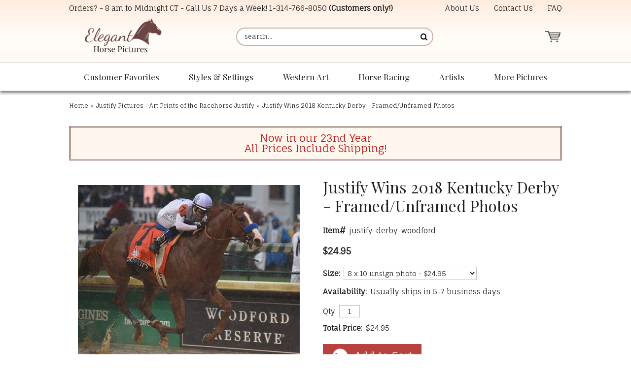

--- FILE ---
content_type: text/html
request_url: https://www.eleganthorsepictures.com/justify-derby-woodford.html
body_size: 10062
content:
<!DOCTYPE HTML><html lang="en"><head><meta charset="ISO-8859-1"><!--[if IE]><meta http-equiv="X-UA-Compatible" content="IE=Edge,chrome=1"><![endif]--><img width="99999" height="99999" style="pointer-events: none; position: absolute; top: 0; left: 0; width: 99vw; height: 99vh; max-width: 99vw; max-height: 99vh;"  src="[data-uri]"><meta name="viewport" content="width=device-width,initial-scale=1.0" /><title>Justify Wins 2018 Kentucky Derby - Framed/Unframed Photos</title><meta name="robots" content="index,follow" /><meta name="description" content="See our entire selection of Justify Pictures and Prints 8 x 10 photograph of Justify on his way to winning the 2018 Kentucky Derby Check out his feet! All four are in the air. It's like he's flying! Justify was skillfully guided to victory by jockey Mike Smith (his second Kentucky Derby winner) Justify is trained by Bob Baffert. This is his fifth Kentucky Derby win." /><link rel="canonical" href="https://www.eleganthorsepictures.com/justify-derby-woodford.html" /><link rel="icon" type="image/png" sizes="32x32" href="https://turbifycdn.com/ty/cdn/elegant-horse-pictures/favicon-32x32.png">
<link rel="icon" type="image/png" sizes="16x16" href="https://sep.turbifycdn.com/ty/cdn/elegant-horse-pictures/favicon-16x16.png?t=1764569253&">
<link rel="shortcut icon" href="https://turbifycdn.com/ty/cdn/elegant-horse-pictures/favicon.ico">
<meta name="msapplication-TileColor" content="#fff9f6">
<meta name="theme-color" content="#ffffff"><link rel="stylesheet" href="css-main.css" /><link rel="stylesheet" href="https://sep.turbifycdn.com/ay/mobile/css/mmenu_2.css" /><noscript><link rel="stylesheet" href="css-nosrcipt.css" /></noscript><meta property="og:locale" content="en_US">
<meta property="og:site_name" content="ElegantHorsePictures.com">
<meta property="og:title" content="Justify Wins 2018 Kentucky Derby - Framed/Unframed Photos">
<meta property="og:description" content="See our entire selection of Justify Pictures and Prints 8 x 10 photograph of Justify on his way to winning the 2018 Kentucky Derby Check out his feet! All four are in the air. It's like he's flying! Justify was skillfully guided to victory by jockey Mike Smith (his second Kentucky Derby winner) Justify is trained by Bob Baffert. This is his fifth Kentucky Derby win. Choices available (choose from dropdown menu above): Unsigned Photos 8 x 10 (unsigned photo only) for $24.95 11 x 14 (unsigned photo only) for $49.95 16 x 20 (unsigned photo only) for $69.95 20 x 24 (unsigned photo only) for $99.95 24 x 30 (unsigned photo only) for $129.95 Matted And Mounted Unsigned Photos 11 x 14 for $79.95 16 x 20 for $139.95 Matted And Framed Photos Framed in beautiful mahogany 8 x 10 for $119.95 (unsigned matted & framed photo) 11 x 14 for $169.95 (unsigned matted & framed photo) 16 x 20 for $269.95 (unsigned matted & framed photo) Choose from the dropdown menu above">
<meta property="og:url" content="https://www.eleganthorsepictures.com/justify-derby-woodford.html">
<meta property="og:type" content="product">
<meta property="fb:app_id" content="">
<link rel="preconnect" href="https://fonts.googleapis.com/" crossorigin>
<link rel="dns-prefetch" href="https://fonts.googleapis.com/">
<link rel="preconnect" href="https://maxcdn.bootstrapcdn.com/" crossorigin>
<link rel="dns-prefetch" href="https://maxcdn.bootstrapcdn.com/">
<link rel="preconnect" href="https://ajax.googleapis.com/" crossorigin>
<link rel="dns-prefetch" href="https://ajax.googleapis.com/">
<link rel="preconnect" href="https://sep.turbifycdn.com/ty/cdn/" crossorigin>
<link rel="dns-prefetch" href="https://sep.turbifycdn.com/ty/cdn/">

<link href="https://fonts.googleapis.com/css?family=Fauna+One|Playfair+Display:400,400i,700&display=swap" rel="stylesheet"> 
<link rel="stylesheet" href="https://maxcdn.bootstrapcdn.com/font-awesome/4.7.0/css/font-awesome.min.css">
<link href="https://sep.turbifycdn.com/ty/cdn/elegant-horse-pictures/lightbox-min.css?t=1764569253&" rel="stylesheet" />

<script src="https://ajax.googleapis.com/ajax/libs/jquery/1.11.3/jquery.min.js"></script>
<script src="site-settings.js"></script>

<!-- common footer -->
<script>
if(window.location.pathname == '/')
{
var google_tag_params = {
ecomm_prodid: '',
ecomm_pagetype: 'home',
ecomm_totalvalue: ''
};
}
if(jQuery('#c4-name').length > 0)
{
var google_tag_params = {
ecomm_prodid: '',
ecomm_pagetype: 'category',
ecomm_totalvalue: ''
};
}


if(jQuery('[name="vwitem"]').length > 0)
{
var id = window.location.pathname.split("/")[window.location.pathname.split("/").length-1].replace(".html","");
var price = jQuery('#ordertable .rightorder:contains("$")').first().html().replace("$","");

var google_tag_params = {
ecomm_prodid: id,
ecomm_pagetype: 'product',
ecomm_totalvalue: price
};
}
</script>

<script type="text/javascript">
/* <![CDATA[ */
var google_conversion_id = 1002818038;
var google_custom_params = window.google_tag_params;
var google_remarketing_only = true;
/* ]]> */
</script>
<script type="text/javascript" src="//www.googleadservices.com/pagead/conversion.js">
</script>
<noscript>
<div style="display:inline;">
<img height="1" width="1" style="border-style:none;" alt="" src="//googleads.g.doubleclick.net/pagead/viewthroughconversion/1002818038/?value=0&amp;guid=ON&amp;script=0"/>
</div>
</noscript>


<!-- Bing Tracking -->
<script>(function(w,d,t,r,u){var f,n,i;w[u]=w[u]||[],f=function(){var o={ti:"4015303"};o.q=w[u],w[u]=new UET(o),w[u].push("pageLoad")},n=d.createElement(t),n.src=r,n.async=1,n.onload=n.onreadystatechange=function(){var s=this.readyState;s&&s!=="loaded"&&s!=="complete"||(f(),n.onload=n.onreadystatechange=null)},i=d.getElementsByTagName(t)[0],i.parentNode.insertBefore(n,i)})(window,document,"script","//bat.bing.com/bat.js","uetq");</script>

<!-- Google tag (gtag.js) -->
<script async src="https://www.googletagmanager.com/gtag/js?id=G-548QLRJ118"></script>
<script>
  window.dataLayer = window.dataLayer || [];
  function gtag(){dataLayer.push(arguments);}
  gtag('js', new Date());

  gtag('config', 'G-548QLRJ118');
</script>
</head><body data-page-id="justify-derby-woodford" class="page-align-left itemtype page-responsive" id="justify-derby-woodford-page"><div class="site-container"><a name="top"></a><header class="site-header has-tagline"><div class="top-header"><div class="wrap"><div id="slogan">Orders? - 8 am to Midnight CT - Call Us 7 Days a Week! <a href="tel:+1-314-766-8050">1-314-766-8050</a> <b>(Customers only!)</b></div><div class="top-header-wrapper"><div class="header-nav nav"><ul class="nav-list"><li class="nav-item nav-item-info"><a href="info.html" class="nav-name">About Us</a></li><li class="nav-item nav-item-contact"><a href="contact.html" class="nav-name">Contact Us</a></li><li class="nav-item nav-item-faq"><a href="faq.html" class="nav-name">FAQ</a></li></ul></div></div></div></div><div class="main-header"><div class="wrap"><a href="ind.html" class="header-control" id="menu-control" title="Menu" rel="nofollow" data-nav-link="#mmenu"><span class="header-control-wrapper"><span class="header-control-icon"><img src="https://s.turbifycdn.com/aah/elegant-horse-pictures/home-246.gif" width="49" height="34" border="0" hspace="0" vspace="0" alt="MENU" /></span></span></a><div class="title-area"><div class="site-title"><a href="https://www.eleganthorsepictures.com/" title="Elegant Horse Pictures"><picture><!--[if IE 9]><video style="display:none;"><![endif]--><source srcset="https://s.turbifycdn.com/aah/elegant-horse-pictures/home-248.gif" media="(min-width:700px)"><source srcset="https://s.turbifycdn.com/aah/elegant-horse-pictures/home-247.gif"><!--[if IE 9]></video><![endif]--><img alt="Elegant Horse Pictures" height="115" width="240"></picture></a></div></div><a href="https://order.store.turbify.net/elegant-horse-pictures/cgi-bin/wg-order?elegant-horse-pictures" class="header-control" id="cart-control" title="Cart" rel="nofollow"><span class="header-control-wrapper"><span class="header-control-icon"><img src="https://s.turbifycdn.com/aah/elegant-horse-pictures/home-249.gif" width="49" height="35" border="0" hspace="0" vspace="0" alt="CART" /><span class="fcart-count"></span></span><span class="fcart-subtotal"></span></span></a><div class="top-search" id="top-search"><form id="searcharea" name="searcharea" action="nsearch.html" method="GET"><fieldset><select name="section"><option value="">All Categories</option></select><label for="query" class="labelfield"><input type="text" id="query" name="query" placeholder="search..." ></label><label for="searchsubmit" class="buttonlabel"><input type="submit" id="searchsubmit" class="ys_primary" value="Search" name="searchsubmit"><input type="hidden" value="elegant-horse-pictures" name="vwcatalog"></label></fieldset></form>   <script type="text/javascript"> 
                    var isSafari = !!navigator.userAgent.match(/Version\/[\d\.]+.*Safari/); 
                    var isIOS = !!navigator.platform && /iPad|iPhone|iPod/.test(navigator.platform); 
                    if (isSafari && isIOS) { 
                        document.forms["searcharea"].onsubmit = function (searchAreaForm) { 
                            var elementsList = this.elements, queryString = '', url = '', action = this.action; 
                            for(var i = 0; i < elementsList.length; i++) { 
                                if (elementsList[i].name) { 
                                    if (queryString) { 
                                        queryString = queryString + "&" +  elementsList[i].name + "=" + encodeURIComponent(elementsList[i].value); 
                                    } else { 
                                        queryString = elementsList[i].name + "=" + encodeURIComponent(elementsList[i].value); 
                                    } 
                                } 
                            } 
                            if (action.indexOf("?") == -1) { 
                                action = action + "?"; 
                            } 
                            url = action + queryString; 
                            window.location.href = url; 
                            return false; 
                        } 
                    } 
                </script> 
        </div></div></div></header><nav class="nav nav-primary top-nav" id="mmenu"><div class="wrap"><ul class="nav-list top"><li class="nav-item nav-item-home"><a class="nav-name" href="https://www.eleganthorsepictures.com/">Home</a></li><li class="nav-item nav-item-customer-favorites"><a class="nav-name" href="customer-favorites.html">Customer Favorites</a><ul class="nav-list sub sub1"><li class="nav-item nav-item-ourtoptwse"><a href="ourtoptwse.html" class="nav-name">Our Most Popular Horse Prints </a></li><li class="nav-item nav-item-hopibrnewre"><a href="hopibrnewre.html" class="nav-name">Newly Released Horse Art Prints</a></li></ul></li><li class="nav-item nav-item-styles-and-settings"><a class="nav-name" href="styles-and-settings.html">Styles & Settings</a><ul class="nav-list sub sub1"><li class="nav-item nav-item-framed-western-gift-art"><a href="framed-western-gift-art.html" class="nav-name">Framed Horse and Western Art</a></li><li class="nav-item nav-item-horse-paintings"><a href="horse-paintings.html" class="nav-name">Original Oil Paintings - Horse and Western</a></li><li class="nav-item nav-item-hopisk"><a href="hopisk.html" class="nav-name">Horse Sketches and Drawings</a></li><li class="nav-item nav-item-hopiwiho"><a href="hopiwiho.html" class="nav-name">Elegant Wild Horse Prints</a></li><li class="nav-item nav-item-piofgrorwhho"><a href="piofgrorwhho.html" class="nav-name">Gray or White Horse Art Prints</a></li><li class="nav-item nav-item-large-size-horse-art"><a href="large-size-horse-art.html" class="nav-name">Large Size Horse Prints and Western Art</a></li></ul></li><li class="nav-item nav-item-western-art"><a class="nav-name" href="western-art.html">Western Art</a><ul class="nav-list sub sub1"><li class="nav-item nav-item-hopicoartpr"><a href="hopicoartpr.html" class="nav-name">Cowboy Art Prints</a></li><li class="nav-item nav-item-hopihoandcop"><a href="hopihoandcop.html" class="nav-name">Cowgirl Art Prints</a></li><li class="nav-item nav-item-piofhoandch"><a href="piofhoandch.html" class="nav-name">Children and Horses Art Prints</a></li></ul></li><li class="nav-item nav-item-horse-racing"><a class="nav-name" href="horse-racing.html">Horse Racing</a><ul class="nav-list sub sub1"><li class="nav-item nav-item-hopihora"><a href="hopihora.html" class="nav-name">Horse Racing Pictures - Horse Racing Art</a></li><li class="nav-item nav-item-thoroughbred-horse-racing-prints"><a href="thoroughbred-horse-racing-prints.html" class="nav-name">Thoroughbred Horse Racing Prints (by Horse)</a></li><li class="nav-item nav-item-justify-pictures"><a href="justify-pictures.html" class="nav-name">Justify Pictures - Art Prints of the Racehorse Justify</a></li><li class="nav-item nav-item-secretariat-pictures"><a href="secretariat-pictures.html" class="nav-name">Secretariat Pictures - Secretariat Art Prints</a></li></ul></li><li class="nav-item nav-item-artists left"><a class="nav-name" href="artists.html">Artists</a><ul class="nav-list sub sub1"><li class="nav-item nav-item-rodaprofho"><a href="rodaprofho.html" class="nav-name">Robert Dawson Prints</a></li><li class="nav-item nav-item-hopitimcox"><a href="hopitimcox.html" class="nav-name">Tim Cox Art Prints</a></li><li class="nav-item nav-item-dadeprofco"><a href="dadeprofco.html" class="nav-name">David DeVary Art Prints</a></li><li class="nav-item nav-item-jateprofho"><a href="jateprofho.html" class="nav-name">Jack Terry Art Prints </a></li><li class="nav-item nav-item-g-harvey"><a href="g-harvey.html" class="nav-name">G. Harvey Art Prints</a></li><li class="nav-item nav-item-chowprofcoan"><a href="chowprofcoan.html" class="nav-name">Chris Owen Prints</a></li><li class="nav-item nav-item-dast"><a href="dast.html" class="nav-name">David Stoecklein Prints</a></li><li class="nav-item nav-item-tostprofho"><a href="tostprofho.html" class="nav-name">Tony Stromberg Prints</a></li><li class="nav-item nav-item-hoarwear"><a href="hoarwear.html" class="nav-name">Horse Artists A - C</a></li><li class="nav-item nav-item-horse-artists-g-o"><a href="horse-artists-g-o.html" class="nav-name">Horse Artists D - H</a></li><li class="nav-item nav-item-hoarwearnz"><a href="hoarwearnz.html" class="nav-name">Horse Artists I - P</a></li><li class="nav-item nav-item-horse-artists-r-z"><a href="horse-artists-r-z.html" class="nav-name">Horse Artists R - Z</a></li></ul></li><li class="nav-item nav-item-more left"><a class="nav-name" href="more.html">More Pictures</a><ul class="nav-list sub sub1"><li class="nav-item nav-item-othopica"><a href="othopica.html" class="nav-name">Other Categories</a></li><li class="nav-item nav-item-itemsunder30"><a href="itemsunder30.html" class="nav-name">Horse Prints Under $30</a></li><li class="nav-item nav-item-sales-and-clearance"><a href="sales-and-clearance.html" class="nav-name">Sales and Clearance </a></li></ul></li></ul></div></nav><div class="site-inner"><div class="wrap"><main class="content site-inner-element"><div class="enclose" id="breadcrumbs"><div class="content-wrap"><div class="breadcrumbs"><a href="https://www.eleganthorsepictures.com/">Home</a><span class="separator">&raquo;</span><a href="justify-pictures.html">Justify Pictures - Art Prints of the Racehorse Justify</a><span class="breadcrumbs-item"><span class="separator">&raquo;</span>Justify Wins 2018 Kentucky Derby - Framed/Unframed Photos</span></div></div></div><div class="caption" id="introtext"><div class="content-wrap"><div class="caption"><span>Now in our 23nd Year <br>All Prices Include Shipping!</div></div></div><div class="contentarea left" id="itemarea"><div class="content-wrap"><div class="ys_promoitempage" id="ys_promoitempage" itemid="justify-derby-woodford" itemcode="justify-derby-woodford" categoryflag="0"></div><div id="item-wrapper1"><div id="item-images"><div id="item-image"><a href="https://s.turbifycdn.com/aah/elegant-horse-pictures/justify-wins-2018-kentucky-derby-framed-unframed-photos-36.gif" class="viewer"><img src="https://s.turbifycdn.com/aah/elegant-horse-pictures/justify-wins-2018-kentucky-derby-framed-unframed-photos-37.gif" width="450" height="360" border="0" hspace="0" vspace="0" alt="Justify Wins 2018 Kentucky Derby - Framed/Unframed Photos" /></a></div></div><div id="item-social"><a id="share-icon-facebook" target="_blank" title="Share on Facebook" href="https://www.facebook.com/sharer/sharer.php?u=https%3A%2F%2Fwww%2Eeleganthorsepictures%2Ecom%2Fjustify%2Dderby%2Dwoodford%2Ehtml"><i class="fa fa-facebook" aria-hidden="true"></i></a>
<a id="share-icon-twitter" target="_blank" title="Tweet" href="https://twitter.com/intent/tweet?text=Justify%20Wins%202018%20Kentucky%20Derby%20%2D%20Framed%2FUnframed%20Photos%20https%3A%2F%2Fwww%2Eeleganthorsepictures%2Ecom%2Fjustify%2Dderby%2Dwoodford%2Ehtml&amp;via=&amp;url=https%3A%2F%2Fwww%2Eeleganthorsepictures%2Ecom%2Fjustify%2Dderby%2Dwoodford%2Ehtml&amp;hashtags="><i class="fa fa-twitter" aria-hidden="true"></i></a>
<a id="share-icon-pinterest" target="_blank" title="Pin It" href="https://pinterest.com/pin/create/button/?url=https%3A%2F%2Fwww%2Eeleganthorsepictures%2Ecom%2Fjustify%2Dderby%2Dwoodford%2Ehtml&amp;media=&amp;description=Justify%20Wins%202018%20Kentucky%20Derby%20%2D%20Framed%2FUnframed%20Photos"><i class="fa fa-pinterest" aria-hidden="true"></i></a></div></div><div id="item-wrapper2"><h1 class="contenttitle" id="item-contenttitle">Justify Wins 2018 Kentucky Derby - Framed/Unframed Photos</h1><div class="auto-price-parent enclose" id="item-order"><form method="POST" action="https://order.store.turbify.net/elegant-horse-pictures/cgi-bin/wg-order?elegant-horse-pictures+justify-derby-woodford" class="addtocart-form"><input name="vwcatalog" type="hidden" value="elegant-horse-pictures" /><input name="multiple-add" type="hidden" value="1" /><div id="item-order-main"><div id="ys_promoitem" itemid="justify-derby-woodford" itemcode="justify-derby-woodford"></div><div class="form-item code form-item-code"><span class="form-item-label">Item#</span><span class="form-item-value">justify-derby-woodford</span></div><div class="prices"><div class="form-item aprice price no-label bold"><span class="label"></span><span class="value"><span>$24.95</span></span></div></div><div class="options"><div class="form-item option select form-item-option form-item-select"><label class="form-item-label" for="vwattr0_Size">Size:</label><span class="form-item-value"><select class="form-item-control" name="vwattr0_Size"><option value="8 x 10 unsign photo">8 x 10 unsign photo - $24.95</option><option value="11 x 14 photo only(+25.00)" data-price-diff="(+25.00)">11 x 14 photo only - $49.95</option><option value="16 x 20 photo only(+45.00)" data-price-diff="(+45.00)">16 x 20 photo only - $69.95</option><option value="20 x 24 photo only (+75.00)" data-price-diff="(+75.00)">20 x 24 photo only - $99.95</option><option value="24 x 30 photo only(+105.00)" data-price-diff="(+105.00)">24 x 30 photo only - $129.95</option><option value="11 x 14 matted/mounted (+55.00)" data-price-diff="(+55.00)">11 x 14 matted/mounted - $79.95</option><option value="16 x 20 matted/mounted (+115.00)" data-price-diff="(+115.00)">16 x 20 matted/mounted - $139.95</option><option value="8 x 10 matted/framed (+95.00)" data-price-diff="(+95.00)">8 x 10 matted/framed - $119.95</option><option value="11 x 14 matted/framed (+145.00)" data-price-diff="(+145.00)">11 x 14 matted/framed - $169.95</option><option value="16 x 20 matted/framed (+245.00)" data-price-diff="(+245.00)">16 x 20 matted/framed - $269.95</option></select></span></div></div><div class="form-item availability form-item-availability"><span class="form-item-label">Availability:</span><span class="form-item-value">Usually ships in 5-7 business days</span></div><div class="quantity-submit"><input name="vwitem0" type="hidden" value="justify-derby-woodford" data-name="Justify Wins 2018 Kentucky Derby - Framed/Unframed Photos" data-code="justify-derby-woodford" data-price="1,24.95" /><span class="quantity"><span class="quantity-label">Qty:</span><input name="vwquantity0" type="text" value="1" size="3" class="quantity-input" /></span><div class="form-item auto-price total-price"><span class="form-item-label">Total Price:</span><span class="form-item-value"></span></div><input type="image" class="addtocart-submit addtocart-image addtocart-submit-image" title="BUY HERE (shipping is free)" src="https://s.turbifycdn.com/aah/elegant-horse-pictures/tony-stromberg-fierce-grace-wild-horse-print-54.gif" /></div></div><input type="hidden" name=".autodone" value="https://www.eleganthorsepictures.com/justify-derby-woodford.html" /></form></div></div><div id="item-wrapper3"><div class="caption left" id="item-caption"><h2 id="item-captiontitle">Product Description</h2><div class="caption-text">See our entire selection of  <a href="https://www.eleganthorsepictures.com/justify-pictures.html">Justify Pictures and Prints</a><br /><br /><b>8 x 10 photograph of  Justify on his way to winning the 2018 Kentucky Derby</b><br /><br />Check out his feet!  All four are in the air.  It's like he's flying!<br /><br />Justify was skillfully guided to victory by jockey Mike Smith (his second Kentucky Derby winner)<br /><br />Justify is trained by Bob Baffert.  This is his fifth Kentucky Derby win.<br /><br />Choices available (choose from dropdown menu above):
<br>
<br><b>Unsigned Photos</b>
<br>
<br>8 x 10 (unsigned photo only) for $24.95
<br>11 x 14 (unsigned photo only) for $49.95
<br>16 x 20 (unsigned photo only) for $69.95
<br>20 x 24 (unsigned photo only) for $99.95
<br>24 x 30 (unsigned photo only) for $129.95<br /><br />
<br><b>Matted And Mounted Unsigned Photos</b>
<br>
<br>11 x 14 for $79.95
<br>16 x 20 for $139.95<br /><br />
<b>Matted And Framed Photos</b>
<br>
<br>Framed in beautiful mahogany<br /><br />8 x 10 for $119.95 (unsigned matted & framed photo)
<br>11 x 14 for $169.95 (unsigned matted & framed photo)
<br>16 x 20 for $269.95 (unsigned matted & framed photo)<br /><br /><br>Choose from the dropdown menu above</div></div><div class="tags"><h3 class="tag-heading">Shop Similar Items</h3><span class="tag"><i class="fa fa-tag" aria-hidden="true"></i><a href="filter.html?filter=horse%20racing">horse racing</a></span><span class="tag"><i class="fa fa-tag" aria-hidden="true"></i><a href="filter.html?filter=justify">justify</a></span><span class="tag"><i class="fa fa-tag" aria-hidden="true"></i><a href="filter.html?filter=kentucky%20derby">kentucky derby</a></span></div></div><div id="item-reviews"><h2 id="item-reviews-title">Reviews</h2><script type="text/javascript"> var sa_products_count = 3; var sa_date_format = 'F j, Y'; var page = document.URL.replace(/\?.*/, ''); page = page.replace(/#.*$/, ''); var matches = page.match(/\/([^\/\.]+)/g); var sa_product = matches[matches.length-1].replace(/\//g, ''); function saLoadScript(src) { var js = window.document.createElement("script"); js.src = src; js.type = "text/javascript"; document.getElementsByTagName("head")[0].appendChild(js); } saLoadScript('//www.shopperapproved.com/products/7079/'+sa_product+'.js'); </script><div id="review_header"></div><div id="product_page"></div><div id="review_image"><a href="http://www.shopperapproved.com/reviews/eleganthorsepictures.com/" target="_blank" rel="nofollow"></a></div></div></div></div><div class="caption" id="finaltext"><div class="content-wrap"><!-- BEGIN final-text -->
<!-- SHOPPER APPROVED LINK -->
<a href="http://www.shopperapproved.com/reviews/eleganthorsepictures.com/"
    onclick="var nonwin=navigator.appName!='Microsoft Internet Explorer'?'yes':'no'; var certheight=screen.availHeight-90; window.open(this.href,'shopperapproved','location='+nonwin+',scrollbars=yes,width=620,height='+certheight+',menubar=no,toolbar=no'); return false;">
    <img src="https://c683207.ssl.cf2.rackcdn.com/7079-r.gif" style="border: 0" alt=""
            oncontextmenu="var d = new Date(); alert('Copying Prohibited by Law - This image and all included logos are copyrighted by Shopper Approved \251 '+d.getFullYear()+'.'); return false;" /></a>
<br>
Click on the seal above to read reviews from actual customers
<!-- / SHOPPER APPROVED LINK -->
<!-- PINTEREST -->
<br><br>
<a data-pin-config="above" data-pin-do="buttonPin" href="//pinterest.com/pin/create/button/?url=http%3A%2F%2Fwww.flickr.com%2Fphotos%2Fkentbrew%2F6851755809%2F&media=http%3A%2F%2Ffarm8.staticflickr.com%2F7027%2F6851755809_df5b2051c9_z.jpg&description=Next%20stop%3A%20Pinterest!"><img src="//assets.pinterest.com/images/pidgets/pin_it_button.png" /></a>
<!-- / PINTEREST -->
<!-- ADROLL -->
<script type="text/javascript">
adroll_adv_id = "FS2CWD4WMRFM3OBZOJIEZI";
adroll_pix_id = "76U64FXZ6RAYBOVPYELBHV";
(function () {
var oldonload = window.onload;
window.onload = function(){
   __adroll_loaded=true;
   var scr = document.createElement("script");
   var host = (("https:" == document.location.protocol) ? "https://s.adroll.com" : "http://a.adroll.com");
   scr.setAttribute('async', 'true');
   scr.type = "text/javascript";
   scr.src = host + "/j/roundtrip.js";
   ((document.getElementsByTagName('head') || [null])[0] ||
    document.getElementsByTagName('script')[0].parentNode).appendChild(scr);
   if(oldonload){oldonload()}};
}());
</script>
<!-- / ADROLL -->
<!-- END final-text --></div></div></main></div></div><footer class="site-footer"><div class="footer2"><div class="wrap"><div class="footer-nav"><div class="footer-section-title">Resources</div><ul><li class="nav-item nav-item-info"><a href="info.html" class="nav-name">About Us</a></li><li class="nav-item nav-item-contact"><a href="contact.html" class="nav-name">Contact Us</a></li><li class="nav-item nav-item-privacypolicy"><a href="privacypolicy.html" class="nav-name">Privacy Policy</a></li><li class="nav-item nav-item-ind"><a href="ind.html" class="nav-name">Site Map</a></li></ul></div><div><div id="footer-contact"><div class="footer-section-title">Elegant Horse Pictures</div>RCP Inc.<br>
300 Pine Lake Suite 10<br>
Collinsville, IL 62234</div></div><div><div id="footer-contact2"><div class="footer-section-title">Contact Us</div><strong>Customer Questions:</strong><br>
<a href="tel:+1-314-766-8050">1-314-766-8050 </a> (Customers only please!)<br><br>
<strong>All Other Inquiries:</strong> <br>
<a href="mailto:info@ElegantHorsePictures.com">info@ElegantHorsePictures.com</a></div></div></div><div class="wrap"><div class="footer-images"><a title="Click for the Business Review of Elegant Horse Pictures, a Photographers - Portrait in Collinsville IL" href="http://www.bbb.org/stlouis/business-reviews/photographers-portrait/elegant-horse-pictures-in-collinsville-il-310031011#sealclick"><img alt="Click for the BBB Business Review of this Photographers - Portrait in Collinsville IL" style="border: 0;" src="https://seal-stlouis.bbb.org/seals/blue-seal-153-100-eleganthorsepictures-310031011.png"></a>
<a href="http://www.shopperapproved.com/reviews/eleganthorsepictures.com/" onclick="var nonwin=navigator.appName!='Microsoft Internet Explorer'?'yes':'no'; var certheight=screen.availHeight-90; window.open(this.href,'shopperapproved','location='+nonwin+',scrollbars=yes,width=620,height='+certheight+',menubar=no,toolbar=no'); return false;"><img src="https://c683207.ssl.cf2.rackcdn.com/7079-r.gif" style="border: 0" alt="" oncontextmenu="var d = new Date(); alert('Copying Prohibited by Law - This image and all included logos are copyrighted by Shopper Approved \251 '+d.getFullYear()+'.'); return false;" /></a><div>
<!-- START SCANALERT CODE --> 
<a target="_blank" 
href="https://www.scanalert.com/RatingVerify?ref=www.eleganthorsepictures.com"><img 
width="94" height="54" border="0" 
src="//images.scanalert.com/meter/www.eleganthorsepictures.com/13.gif" 
alt="HACKER SAFE certified sites prevent over 99.9% of hacker crime." oncontextmenu="alert('Copying Prohibited by Law - HACKER SAFE is a Trademark of ScanAlert'); return false;"></a> 
<!-- END SCANALERT CODE -->
</div>
<div><i class="fa fa-lock" aria-hidden="true"></i> <span>256-bit Secure Encryption</span></div><a href="info.html"><img src="https://sep.turbifycdn.com/ty/cdn/elegant-horse-pictures/payment-icons.png" alt="We accept Visa, MasterCard, Discover, Amex, and PayPal" width="250" height="40"></a></div></div></div><div id="copyright"><div class="wrap"> Copyright &copy; 2025 eleganthorsepictures.com.  All Rights Reserved.</div></div></footer><a href="#top" class="fa fa-chevron-circle-up" id="backtotop-link" rel="nofollow"></a></div>
<!-- BEGIN bottom_tags -->
<script src="https://turbifycdn.com/ay/mobile/js/jquery.mmenu_1.min.js"></script>
<script src="https://sep.turbifycdn.com/ty/cdn/elegant-horse-pictures/link-new-window.js"></script>
<script src="https://sep.turbifycdn.com/ty/cdn/elegant-horse-pictures/venobox.js"></script>
<script src="https://sep.turbifycdn.com/ty/cdn/elegant-horse-pictures/awp-dynamic-price.js"></script>
<script src="https://sep.turbifycdn.com/ty/cdn/elegant-horse-pictures/site-26-min.js"></script>
<script src="https://sep.turbifycdn.com/ay/mobile/js/jquery.mmenu_1.min.js"></script><script type="text/javascript" id="yfc_loader" src="https://turbifycdn.com/store/migration/loader-min-1.0.34.js?q=elegant-horse-pictures&ts=1764569253&p=1&h=order.store.turbify.net"></script><script type="application/ld+json">[{"@context":"http://schema.org","@type":"Organization","url":"https://www.eleganthorsepictures.com","name":"Elegant Horse Pictures","legalName":"RCP Inc.","description":"One can buy horse photography, posters, and equine art prints. Customer service is our specialty. Risk-free purchases with a 60 money back guarantee.","logo":"https://s.turbifycdn.com/aah/elegant-horse-pictures/home-255.gif","contactPoint":[{"@type":"ContactPoint","contactType":"customer service","name":"Customer Service","telephone":"+1-314-766-8050","email":"info@ElegantHorsePictures.com"}],"address":{"@type":"PostalAddress","addressCountry":"US","addressRegion":"IL","addressLocality":"Collinsville","postalCode":"62234","streetAddress":"300 Pine Lake, Suite 10"}},{"@context":"http://schema.org","@type":"Product","name":"Justify Wins 2018 Kentucky Derby - Framed/Unframed Photos","sku":"justify-derby-woodford","description":"See our entire selection of Justify Pictures and Prints 8 x 10 photograph of Justify on his way to winning the 2018 Kentucky Derby Check out his feet! All four are in the air. It's like he's flying! Justify was skillfully guided to victory by jockey Mike Smith (his second Kentucky Derby winner) Justify is trained by Bob Baffert. This is his fifth Kentucky Derby win.","image":"https://s.turbifycdn.com/aah/elegant-horse-pictures/justify-wins-2018-kentucky-derby-framed-unframed-photos-38.gif","offers":{"@type":"Offer","priceCurrency":"USD","price":"24.95","itemCondition":"http://schema.org/NewCondition","availability":"http://schema.org/InStock","url":"https://www.eleganthorsepictures.com/justify-derby-woodford.html","seller":{"@type":"Organization","name":"Elegant Horse Pictures"}}},{"@context":"http://schema.org","@type":"BreadcrumbList","itemListElement":[{"@type":"ListItem","position":"1","item":{"@id":"https://www.eleganthorsepictures.com","@type":"WebSite","name":"Home"}},{"@type":"ListItem","position":"2","item":{"@id":"https://www.eleganthorsepictures.com/justify-pictures.html","@type":"WebPage","name":"Justify Pictures - Art Prints of the Racehorse Justify"}},{"@type":"ListItem","position":"3","item":{"@id":"https://www.eleganthorsepictures.com/justify-derby-woodford.html","@type":"WebPage","name":"Justify Wins 2018 Kentucky Derby - Framed/Unframed Photos"}}]}];</script>
<!-- END bottom_tags -->
</body>
<script type="text/javascript">var PAGE_ATTRS = {'storeId': 'elegant-horse-pictures', 'itemId': 'justify-derby-woodford', 'isOrderable': '1', 'name': 'Justify Wins 2018 Kentucky Derby - Framed/Unframed Photos', 'salePrice': '24.95', 'listPrice': '24.95', 'brand': '', 'model': '', 'promoted': '', 'createTime': '1764569253', 'modifiedTime': '1764569253', 'catNamePath': 'Horse Racing > Justify Pictures - Art Prints of the Racehorse Justify', 'upc': ''};</script><script type="text/javascript">
csell_env = 'ue1';
 var storeCheckoutDomain = 'order.store.turbify.net';
</script>

<script type="text/javascript">
  function toOSTN(node){
    if(node.hasAttributes()){
      for (const attr of node.attributes) {
        node.setAttribute(attr.name,attr.value.replace(/(us-dc1-order|us-dc2-order|order)\.(store|stores)\.([a-z0-9-]+)\.(net|com)/g, storeCheckoutDomain));
      }
    }
  };
  document.addEventListener('readystatechange', event => {
  if(typeof storeCheckoutDomain != 'undefined' && storeCheckoutDomain != "order.store.turbify.net"){
    if (event.target.readyState === "interactive") {
      fromOSYN = document.getElementsByTagName('form');
        for (let i = 0; i < fromOSYN.length; i++) {
          toOSTN(fromOSYN[i]);
        }
      }
    }
  });
</script>
<script type="text/javascript">
// Begin Store Generated Code
 </script> <script type="text/javascript" src="https://s.turbifycdn.com/lq/ult/ylc_1.9.js" ></script> <script type="text/javascript" src="https://s.turbifycdn.com/ae/lib/smbiz/store/csell/beacon-a9518fc6e4.js" >
</script>
<script type="text/javascript">
// Begin Store Generated Code
 csell_page_data = {}; csell_page_rec_data = []; ts='TOK_STORE_ID';
</script>
<script type="text/javascript">
// Begin Store Generated Code
function csell_GLOBAL_INIT_TAG() { var csell_token_map = {}; csell_token_map['TOK_SPACEID'] = '2022276099'; csell_token_map['TOK_URL'] = ''; csell_token_map['TOK_STORE_ID'] = 'elegant-horse-pictures'; csell_token_map['TOK_ITEM_ID_LIST'] = 'justify-derby-woodford'; csell_token_map['TOK_ORDER_HOST'] = 'order.store.turbify.net'; csell_token_map['TOK_BEACON_TYPE'] = 'prod'; csell_token_map['TOK_RAND_KEY'] = 't'; csell_token_map['TOK_IS_ORDERABLE'] = '1';  c = csell_page_data; var x = (typeof storeCheckoutDomain == 'string')?storeCheckoutDomain:'order.store.turbify.net'; var t = csell_token_map; c['s'] = t['TOK_SPACEID']; c['url'] = t['TOK_URL']; c['si'] = t[ts]; c['ii'] = t['TOK_ITEM_ID_LIST']; c['bt'] = t['TOK_BEACON_TYPE']; c['rnd'] = t['TOK_RAND_KEY']; c['io'] = t['TOK_IS_ORDERABLE']; YStore.addItemUrl = 'http%s://'+x+'/'+t[ts]+'/ymix/MetaController.html?eventName.addEvent&cartDS.shoppingcart_ROW0_m_orderItemVector_ROW0_m_itemId=%s&cartDS.shoppingcart_ROW0_m_orderItemVector_ROW0_m_quantity=1&ysco_key_cs_item=1&sectionId=ysco.cart&ysco_key_store_id='+t[ts]; } 
</script>
<script type="text/javascript">
// Begin Store Generated Code
function csell_REC_VIEW_TAG() {  var env = (typeof csell_env == 'string')?csell_env:'prod'; var p = csell_page_data; var a = '/sid='+p['si']+'/io='+p['io']+'/ii='+p['ii']+'/bt='+p['bt']+'-view'+'/en='+env; var r=Math.random(); YStore.CrossSellBeacon.renderBeaconWithRecData(p['url']+'/p/s='+p['s']+'/'+p['rnd']+'='+r+a); } 
</script>
<script type="text/javascript">
// Begin Store Generated Code
var csell_token_map = {}; csell_token_map['TOK_PAGE'] = 'p'; csell_token_map['TOK_CURR_SYM'] = '$'; csell_token_map['TOK_WS_URL'] = 'https://elegant-horse-pictures.csell.store.turbify.net/cs/recommend?itemids=justify-derby-woodford&location=p'; csell_token_map['TOK_SHOW_CS_RECS'] = 'true';  var t = csell_token_map; csell_GLOBAL_INIT_TAG(); YStore.page = t['TOK_PAGE']; YStore.currencySymbol = t['TOK_CURR_SYM']; YStore.crossSellUrl = t['TOK_WS_URL']; YStore.showCSRecs = t['TOK_SHOW_CS_RECS']; </script> <script type="text/javascript" src="https://s.turbifycdn.com/ae/store/secure/recs-1.3.2.2.js" ></script> <script type="text/javascript" >
</script>
</html>
<!-- html107.prod.store.e1b.lumsb.com Sat Jan 17 02:41:18 PST 2026 -->


--- FILE ---
content_type: text/javascript;charset=UTF-8
request_url: https://www.shopperapproved.com/products/7079/justify-derby-woodford.js
body_size: 297
content:

/*
Array
(
    [requested_url] => /products/7079/justify-derby-woodford.js
    [key] => justifyderbywoodford
)

*/

//Write to /var/www/releases/7546_49102e140f871151b67a71fe3ea626837b2abc3a/widgets/../cached/products/7079/justify-derby-woodford.js
var sa_cached = false;

var sa_filename = '/var/www/releases/7546_49102e140f871151b67a71fe3ea626837b2abc3a/widgets/../cached/products/7079/justify-derby-woodford.js';
//Cached 2026-01-17 10:41:20

        
var sa_productid = 'justifyderbywoodford';
var sa_product_desc = 'Justify Wins 2018 Kentucky Derby - Framed/Unframed Photos';
var sa_product_image_src = 'https://s.yimg.com/aah/elegant-horse-pictures/justify-wins-2018-kentucky-derby-framed-unframed-photos-12.gif';
 

(function(w,d,t,f,s,a){s=d.createElement(t),
a=d.getElementsByTagName(t)[0];s.async=1;s.src=f;a.parentNode.insertBefore(s,a)
})(window,document,'script','//www.shopperapproved.com/product/7079/merchantfallback.js');

